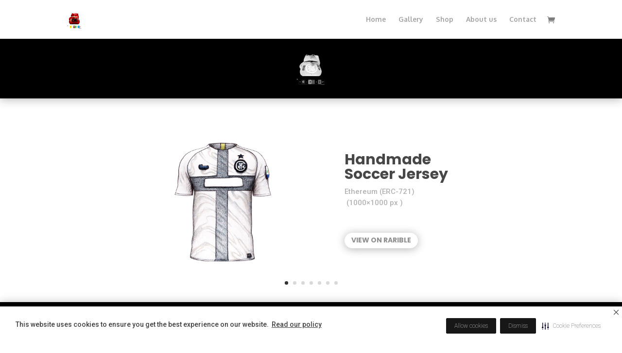

--- FILE ---
content_type: text/css
request_url: https://www.theredcatgallery.com/wp-content/et-cache/1338/et-core-unified-tb-308-deferred-1338.min.css?ver=1766948240
body_size: 8513
content:
.et_pb_row_0_tb_footer,.et_pb_row_1_tb_footer{border-top-width:2px}.et_pb_text_0_tb_footer,.et_pb_text_1_tb_footer,.et_pb_text_2_tb_footer,.et_pb_text_3_tb_footer,.et_pb_text_4_tb_footer{line-height:2em;font-size:12px;line-height:2em}.et_pb_text_0_tb_footer.et_pb_text a,.et_pb_text_1_tb_footer.et_pb_text a,.et_pb_text_2_tb_footer.et_pb_text a,.et_pb_text_3_tb_footer.et_pb_text a,.et_pb_text_4_tb_footer.et_pb_text a{color:#666666!important}.et_pb_text_0_tb_footer a,.et_pb_text_1_tb_footer a,.et_pb_text_2_tb_footer a,.et_pb_text_3_tb_footer a,.et_pb_text_4_tb_footer a{text-decoration:underline}.et_pb_text_0_tb_footer h1,.et_pb_text_1_tb_footer h1,.et_pb_text_2_tb_footer h1,.et_pb_text_3_tb_footer h1,.et_pb_text_4_tb_footer h1{text-align:left}.et_pb_text_0_tb_footer h3,.et_pb_text_1_tb_footer h3,.et_pb_text_2_tb_footer h3,.et_pb_text_3_tb_footer h3,.et_pb_text_4_tb_footer h3{font-weight:700;text-transform:uppercase;font-size:12px;letter-spacing:5px;line-height:1.8em}.et_pb_social_media_follow_0_tb_footer{filter:invert(100%);backface-visibility:hidden}html:not(.et_fb_edit_enabled) #et-fb-app .et_pb_social_media_follow_0_tb_footer:hover{filter:invert(100%)}ul.et_pb_social_media_follow_0_tb_footer{margin-top:-20px!important;margin-left:-10px!important}.et_pb_social_media_follow_network_3_tb_footer a.icon{background-color:RGBA(255,255,255,0)!important}@media only screen and (max-width:980px){.et_pb_row_0_tb_footer,.et_pb_row_1_tb_footer{border-top-width:2px}}@media only screen and (max-width:767px){.et_pb_row_0_tb_footer,.et_pb_row_1_tb_footer{border-top-width:2px}ul.et_pb_social_media_follow_0_tb_footer{margin-top:-20px!important}}.et_pb_section_2.et_pb_section{padding-top:2vw;padding-bottom:2vw;background-color:#000000!important}.et_pb_section_2{width:100%;z-index:10;box-shadow:0px 2px 18px 0px rgba(0,0,0,0.3)}.et_pb_text_0.et_pb_text{color:#FFFFFF!important}.et_pb_text_0{font-weight:700;border-bottom-color:#B3B3B3;max-width:700px}.et_pb_text_0 h1{font-family:'Poppins',Helvetica,Arial,Lucida,sans-serif;font-weight:700;color:#FFFFFF!important;text-align:center}.et_pb_text_0 h2{font-family:'Prata',Georgia,"Times New Roman",serif;font-weight:500;font-size:56px;line-height:1.3em;text-align:center}.et_pb_text_0 h3,.et_pb_text_2 h3{font-weight:700;text-transform:uppercase;font-size:12px;color:rgba(0,0,0,0.35)!important;letter-spacing:5px;line-height:2em;text-align:center}.et_pb_blurb_0.et_pb_blurb .et_pb_module_header,.et_pb_blurb_0.et_pb_blurb .et_pb_module_header a,.et_pb_blurb_1.et_pb_blurb .et_pb_module_header,.et_pb_blurb_1.et_pb_blurb .et_pb_module_header a,.et_pb_blurb_2.et_pb_blurb .et_pb_module_header,.et_pb_blurb_2.et_pb_blurb .et_pb_module_header a,.et_pb_blurb_3.et_pb_blurb .et_pb_module_header,.et_pb_blurb_3.et_pb_blurb .et_pb_module_header a,.et_pb_blurb_4.et_pb_blurb .et_pb_module_header,.et_pb_blurb_4.et_pb_blurb .et_pb_module_header a,.et_pb_blurb_5.et_pb_blurb .et_pb_module_header,.et_pb_blurb_5.et_pb_blurb .et_pb_module_header a{font-family:'Poppins',Helvetica,Arial,Lucida,sans-serif;font-weight:700;font-size:14px;line-height:0.3em}.et_pb_blurb_0.et_pb_blurb,.et_pb_blurb_1.et_pb_blurb,.et_pb_blurb_2.et_pb_blurb,.et_pb_blurb_3.et_pb_blurb,.et_pb_blurb_4.et_pb_blurb,.et_pb_blurb_5.et_pb_blurb{font-family:'Roboto',Helvetica,Arial,Lucida,sans-serif;font-weight:300;font-size:10px}.et_pb_blurb_0 .et-pb-icon{font-size:22px;color:#FFFFFF;font-family:FontAwesome!important;font-weight:400!important}.et_pb_blurb_1 .et-pb-icon{font-size:22px;color:#FFFFFF;font-family:ETmodules!important;font-weight:400!important}.et_pb_blurb_2 .et-pb-icon{font-size:22px;color:#FFFFFF;font-family:FontAwesome!important;font-weight:900!important}.et_pb_row_2{background-color:#FFFFFF;border-radius:5px 5px 5px 5px;overflow:hidden;box-shadow:0px 2px 18px 0px rgba(0,0,0,0.1)}.et_pb_row_2.et_pb_row{padding-top:25px!important;padding-right:50px!important;padding-bottom:32px!important;padding-left:50px!important;margin-right:auto!important;margin-bottom:50px!important;margin-left:auto!important;padding-top:25px;padding-right:50px;padding-bottom:32px;padding-left:50px}.et_pb_image_1,.et_pb_image_2{text-align:center}.et_pb_text_1 h1{font-weight:700;text-align:center}.et_pb_text_1 h2{font-family:'Prata',Georgia,"Times New Roman",serif;font-weight:500;font-size:56px;line-height:1.3em}.et_pb_text_1 h3{font-weight:700;text-transform:uppercase;font-size:12px;color:rgba(0,0,0,0.35)!important;letter-spacing:5px;line-height:2em}.et_pb_text_1{margin-top:40px!important;max-width:700px}.et_pb_blurb_3 .et-pb-icon{font-size:27px;color:#aaaaaa;font-family:FontAwesome!important;font-weight:400!important}.et_pb_blurb_4 .et-pb-icon{font-size:27px;color:#aaaaaa;font-family:ETmodules!important;font-weight:400!important}body #page-container .et_pb_section .et_pb_button_0,body #page-container .et_pb_section .et_pb_button_1{color:#8F8F8F!important;border-width:0px!important;border-radius:50px;font-size:14px;font-family:'Poppins',Helvetica,Arial,Lucida,sans-serif!important;font-weight:700!important;text-transform:uppercase!important}body #page-container .et_pb_section .et_pb_button_0,body #page-container .et_pb_section .et_pb_button_0:hover,body #page-container .et_pb_section .et_pb_button_1,body #page-container .et_pb_section .et_pb_button_1:hover{padding:0.3em 1em!important}body #page-container .et_pb_section .et_pb_button_0:before,body #page-container .et_pb_section .et_pb_button_0:after,body #page-container .et_pb_section .et_pb_button_1:before,body #page-container .et_pb_section .et_pb_button_1:after{display:none!important}.et_pb_button_0,.et_pb_button_1{box-shadow:0px 2px 6px 0px rgba(0,0,0,0.3)}.et_pb_button_0,.et_pb_button_0:after,.et_pb_button_1,.et_pb_button_1:after{transition:all 300ms ease 0ms}.et_pb_row_3{background-color:#FFFFFF;border-radius:5px 5px 5px 5px;overflow:hidden}.et_pb_row_3.et_pb_row{padding-top:45px!important;padding-right:50px!important;padding-bottom:47px!important;padding-left:50px!important;margin-right:auto!important;margin-bottom:3px!important;margin-left:auto!important;padding-top:45px;padding-right:50px;padding-bottom:47px;padding-left:50px}.et_pb_text_2 h2{font-family:'Prata',Georgia,"Times New Roman",serif;font-weight:500;font-size:43px;line-height:1.3em;text-align:center}.et_pb_text_2{max-width:700px}.et_pb_blurb_5 .et-pb-icon{font-size:22px;color:#aaaaaa;font-family:FontAwesome!important;font-weight:900!important}.et_pb_gallery_0{max-width:59%}.et_pb_row_5.et_pb_row{padding-bottom:4px!important;padding-bottom:4px}.et_pb_menu_0.et_pb_menu ul li a{font-family:'Poppins',Helvetica,Arial,Lucida,sans-serif;font-weight:700;text-transform:uppercase}.et_pb_menu_0.et_pb_menu{background-color:#ffffff}.et_pb_menu_0.et_pb_menu .nav li ul,.et_pb_menu_0.et_pb_menu .et_mobile_menu,.et_pb_menu_0.et_pb_menu .et_mobile_menu ul{background-color:#ffffff!important}.et_pb_menu_0 .et_pb_menu_inner_container>.et_pb_menu__logo-wrap,.et_pb_menu_0 .et_pb_menu__logo-slot{width:auto;max-width:100%}.et_pb_menu_0 .et_pb_menu_inner_container>.et_pb_menu__logo-wrap .et_pb_menu__logo img,.et_pb_menu_0 .et_pb_menu__logo-slot .et_pb_menu__logo-wrap img{height:auto;max-height:none}.et_pb_menu_0 .mobile_nav .mobile_menu_bar:before,.et_pb_menu_0 .et_pb_menu__icon.et_pb_menu__search-button,.et_pb_menu_0 .et_pb_menu__icon.et_pb_menu__close-search-button,.et_pb_menu_0 .et_pb_menu__icon.et_pb_menu__cart-button{color:#aaaaaa}.et_pb_text_0.et_pb_module,.et_pb_text_1.et_pb_module,.et_pb_text_2.et_pb_module,.et_pb_gallery_0.et_pb_gallery.et_pb_module{margin-left:auto!important;margin-right:auto!important}@media only screen and (min-width:981px){.et_pb_section_2{max-width:100%}.et_pb_image_2{width:9%}}@media only screen and (max-width:980px){div.et_pb_section.et_pb_section_2{background-image:linear-gradient(180deg,#efefef 73%,#e9e7e8 73%)!important}.et_pb_section_2.et_pb_section{background-color:#000000!important}.et_pb_text_0 h2,.et_pb_text_1 h2,.et_pb_text_2 h2{font-size:40px}.et_pb_text_0{border-bottom-color:#B3B3B3}.et_pb_image_1 .et_pb_image_wrap img,.et_pb_image_2 .et_pb_image_wrap img{width:auto}.et_pb_image_2{width:9%}}@media only screen and (max-width:767px){div.et_pb_section.et_pb_section_2{background-image:initial!important}.et_pb_section_2.et_pb_section{background-color:#000000!important}.et_pb_text_0 h2,.et_pb_text_1 h2,.et_pb_text_2 h2{font-size:26px}.et_pb_text_0{border-bottom-color:#B3B3B3}.et_pb_image_1 .et_pb_image_wrap img,.et_pb_image_2 .et_pb_image_wrap img{width:auto}.et_pb_image_2{width:22%}}